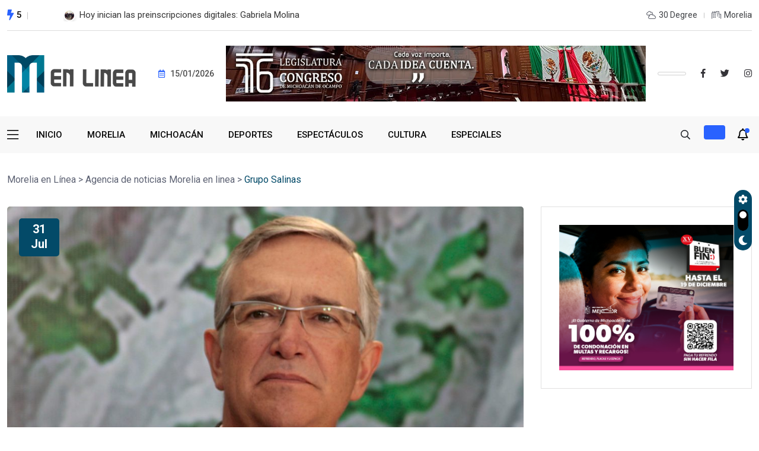

--- FILE ---
content_type: text/html; charset=UTF-8
request_url: https://moreliaenlinea.mx/tag/grupo-salinas/
body_size: 11335
content:
<!doctype html>
<html lang="es">
<head>
	<meta charset="UTF-8">
	<meta name="viewport" content="width=device-width, initial-scale=1">
	<link rel="profile" href="https://gmpg.org/xfn/11">

	<meta name='robots' content='index, follow, max-image-preview:large, max-snippet:-1, max-video-preview:-1' />

	<!-- This site is optimized with the Yoast SEO plugin v23.0 - https://yoast.com/wordpress/plugins/seo/ -->
	<title>Grupo Salinas archivos - Morelia en Línea</title>
	<link rel="canonical" href="https://moreliaenlinea.mx/tag/grupo-salinas/" />
	<meta property="og:locale" content="es_ES" />
	<meta property="og:type" content="article" />
	<meta property="og:title" content="Grupo Salinas archivos - Morelia en Línea" />
	<meta property="og:url" content="https://moreliaenlinea.mx/tag/grupo-salinas/" />
	<meta property="og:site_name" content="Morelia en Línea" />
	<meta name="twitter:card" content="summary_large_image" />
	<meta name="twitter:site" content="@morelia_enlinea" />
	<script type="application/ld+json" class="yoast-schema-graph">{"@context":"https://schema.org","@graph":[{"@type":"CollectionPage","@id":"https://moreliaenlinea.mx/tag/grupo-salinas/","url":"https://moreliaenlinea.mx/tag/grupo-salinas/","name":"Grupo Salinas archivos - Morelia en Línea","isPartOf":{"@id":"https://moreliaenlinea.mx/#website"},"primaryImageOfPage":{"@id":"https://moreliaenlinea.mx/tag/grupo-salinas/#primaryimage"},"image":{"@id":"https://moreliaenlinea.mx/tag/grupo-salinas/#primaryimage"},"thumbnailUrl":"https://moreliaenlinea.mx/wp-content/uploads/2020/07/Ricardo-Salinas.jpg","breadcrumb":{"@id":"https://moreliaenlinea.mx/tag/grupo-salinas/#breadcrumb"},"inLanguage":"es"},{"@type":"ImageObject","inLanguage":"es","@id":"https://moreliaenlinea.mx/tag/grupo-salinas/#primaryimage","url":"https://moreliaenlinea.mx/wp-content/uploads/2020/07/Ricardo-Salinas.jpg","contentUrl":"https://moreliaenlinea.mx/wp-content/uploads/2020/07/Ricardo-Salinas.jpg","width":1024,"height":625,"caption":"Fotografía: Especial"},{"@type":"BreadcrumbList","@id":"https://moreliaenlinea.mx/tag/grupo-salinas/#breadcrumb","itemListElement":[{"@type":"ListItem","position":1,"name":"Portada","item":"https://moreliaenlinea.mx/"},{"@type":"ListItem","position":2,"name":"Grupo Salinas"}]},{"@type":"WebSite","@id":"https://moreliaenlinea.mx/#website","url":"https://moreliaenlinea.mx/","name":"Morelia en Línea","description":"","publisher":{"@id":"https://moreliaenlinea.mx/#organization"},"potentialAction":[{"@type":"SearchAction","target":{"@type":"EntryPoint","urlTemplate":"https://moreliaenlinea.mx/?s={search_term_string}"},"query-input":"required name=search_term_string"}],"inLanguage":"es"},{"@type":"Organization","@id":"https://moreliaenlinea.mx/#organization","name":"Morelia en Línea","url":"https://moreliaenlinea.mx/","logo":{"@type":"ImageObject","inLanguage":"es","@id":"https://moreliaenlinea.mx/#/schema/logo/image/","url":"https://moreliaenlinea.mx/wp-content/uploads/2023/10/Logotipo_rec.png","contentUrl":"https://moreliaenlinea.mx/wp-content/uploads/2023/10/Logotipo_rec.png","width":2133,"height":2703,"caption":"Morelia en Línea"},"image":{"@id":"https://moreliaenlinea.mx/#/schema/logo/image/"},"sameAs":["https://x.com/morelia_enlinea"]}]}</script>
	<!-- / Yoast SEO plugin. -->


<link rel='dns-prefetch' href='//fonts.googleapis.com' />
<link rel="alternate" type="application/rss+xml" title="Morelia en Línea &raquo; Feed" href="https://moreliaenlinea.mx/feed/" />
<link rel="alternate" type="application/rss+xml" title="Morelia en Línea &raquo; Feed de los comentarios" href="https://moreliaenlinea.mx/comments/feed/" />
<link rel="alternate" type="application/rss+xml" title="Morelia en Línea &raquo; Etiqueta Grupo Salinas del feed" href="https://moreliaenlinea.mx/tag/grupo-salinas/feed/" />
<script>
window._wpemojiSettings = {"baseUrl":"https:\/\/s.w.org\/images\/core\/emoji\/15.0.3\/72x72\/","ext":".png","svgUrl":"https:\/\/s.w.org\/images\/core\/emoji\/15.0.3\/svg\/","svgExt":".svg","source":{"concatemoji":"https:\/\/moreliaenlinea.mx\/wp-includes\/js\/wp-emoji-release.min.js?ver=6.6"}};
/*! This file is auto-generated */
!function(i,n){var o,s,e;function c(e){try{var t={supportTests:e,timestamp:(new Date).valueOf()};sessionStorage.setItem(o,JSON.stringify(t))}catch(e){}}function p(e,t,n){e.clearRect(0,0,e.canvas.width,e.canvas.height),e.fillText(t,0,0);var t=new Uint32Array(e.getImageData(0,0,e.canvas.width,e.canvas.height).data),r=(e.clearRect(0,0,e.canvas.width,e.canvas.height),e.fillText(n,0,0),new Uint32Array(e.getImageData(0,0,e.canvas.width,e.canvas.height).data));return t.every(function(e,t){return e===r[t]})}function u(e,t,n){switch(t){case"flag":return n(e,"\ud83c\udff3\ufe0f\u200d\u26a7\ufe0f","\ud83c\udff3\ufe0f\u200b\u26a7\ufe0f")?!1:!n(e,"\ud83c\uddfa\ud83c\uddf3","\ud83c\uddfa\u200b\ud83c\uddf3")&&!n(e,"\ud83c\udff4\udb40\udc67\udb40\udc62\udb40\udc65\udb40\udc6e\udb40\udc67\udb40\udc7f","\ud83c\udff4\u200b\udb40\udc67\u200b\udb40\udc62\u200b\udb40\udc65\u200b\udb40\udc6e\u200b\udb40\udc67\u200b\udb40\udc7f");case"emoji":return!n(e,"\ud83d\udc26\u200d\u2b1b","\ud83d\udc26\u200b\u2b1b")}return!1}function f(e,t,n){var r="undefined"!=typeof WorkerGlobalScope&&self instanceof WorkerGlobalScope?new OffscreenCanvas(300,150):i.createElement("canvas"),a=r.getContext("2d",{willReadFrequently:!0}),o=(a.textBaseline="top",a.font="600 32px Arial",{});return e.forEach(function(e){o[e]=t(a,e,n)}),o}function t(e){var t=i.createElement("script");t.src=e,t.defer=!0,i.head.appendChild(t)}"undefined"!=typeof Promise&&(o="wpEmojiSettingsSupports",s=["flag","emoji"],n.supports={everything:!0,everythingExceptFlag:!0},e=new Promise(function(e){i.addEventListener("DOMContentLoaded",e,{once:!0})}),new Promise(function(t){var n=function(){try{var e=JSON.parse(sessionStorage.getItem(o));if("object"==typeof e&&"number"==typeof e.timestamp&&(new Date).valueOf()<e.timestamp+604800&&"object"==typeof e.supportTests)return e.supportTests}catch(e){}return null}();if(!n){if("undefined"!=typeof Worker&&"undefined"!=typeof OffscreenCanvas&&"undefined"!=typeof URL&&URL.createObjectURL&&"undefined"!=typeof Blob)try{var e="postMessage("+f.toString()+"("+[JSON.stringify(s),u.toString(),p.toString()].join(",")+"));",r=new Blob([e],{type:"text/javascript"}),a=new Worker(URL.createObjectURL(r),{name:"wpTestEmojiSupports"});return void(a.onmessage=function(e){c(n=e.data),a.terminate(),t(n)})}catch(e){}c(n=f(s,u,p))}t(n)}).then(function(e){for(var t in e)n.supports[t]=e[t],n.supports.everything=n.supports.everything&&n.supports[t],"flag"!==t&&(n.supports.everythingExceptFlag=n.supports.everythingExceptFlag&&n.supports[t]);n.supports.everythingExceptFlag=n.supports.everythingExceptFlag&&!n.supports.flag,n.DOMReady=!1,n.readyCallback=function(){n.DOMReady=!0}}).then(function(){return e}).then(function(){var e;n.supports.everything||(n.readyCallback(),(e=n.source||{}).concatemoji?t(e.concatemoji):e.wpemoji&&e.twemoji&&(t(e.twemoji),t(e.wpemoji)))}))}((window,document),window._wpemojiSettings);
</script>
<style id='wp-emoji-styles-inline-css'>

	img.wp-smiley, img.emoji {
		display: inline !important;
		border: none !important;
		box-shadow: none !important;
		height: 1em !important;
		width: 1em !important;
		margin: 0 0.07em !important;
		vertical-align: -0.1em !important;
		background: none !important;
		padding: 0 !important;
	}
</style>
<link rel='stylesheet' id='wp-block-library-css' href='https://moreliaenlinea.mx/wp-includes/css/dist/block-library/style.min.css?ver=6.6' media='all' />
<style id='classic-theme-styles-inline-css'>
/*! This file is auto-generated */
.wp-block-button__link{color:#fff;background-color:#32373c;border-radius:9999px;box-shadow:none;text-decoration:none;padding:calc(.667em + 2px) calc(1.333em + 2px);font-size:1.125em}.wp-block-file__button{background:#32373c;color:#fff;text-decoration:none}
</style>
<style id='global-styles-inline-css'>
:root{--wp--preset--aspect-ratio--square: 1;--wp--preset--aspect-ratio--4-3: 4/3;--wp--preset--aspect-ratio--3-4: 3/4;--wp--preset--aspect-ratio--3-2: 3/2;--wp--preset--aspect-ratio--2-3: 2/3;--wp--preset--aspect-ratio--16-9: 16/9;--wp--preset--aspect-ratio--9-16: 9/16;--wp--preset--color--black: #000000;--wp--preset--color--cyan-bluish-gray: #abb8c3;--wp--preset--color--white: #ffffff;--wp--preset--color--pale-pink: #f78da7;--wp--preset--color--vivid-red: #cf2e2e;--wp--preset--color--luminous-vivid-orange: #ff6900;--wp--preset--color--luminous-vivid-amber: #fcb900;--wp--preset--color--light-green-cyan: #7bdcb5;--wp--preset--color--vivid-green-cyan: #00d084;--wp--preset--color--pale-cyan-blue: #8ed1fc;--wp--preset--color--vivid-cyan-blue: #0693e3;--wp--preset--color--vivid-purple: #9b51e0;--wp--preset--gradient--vivid-cyan-blue-to-vivid-purple: linear-gradient(135deg,rgba(6,147,227,1) 0%,rgb(155,81,224) 100%);--wp--preset--gradient--light-green-cyan-to-vivid-green-cyan: linear-gradient(135deg,rgb(122,220,180) 0%,rgb(0,208,130) 100%);--wp--preset--gradient--luminous-vivid-amber-to-luminous-vivid-orange: linear-gradient(135deg,rgba(252,185,0,1) 0%,rgba(255,105,0,1) 100%);--wp--preset--gradient--luminous-vivid-orange-to-vivid-red: linear-gradient(135deg,rgba(255,105,0,1) 0%,rgb(207,46,46) 100%);--wp--preset--gradient--very-light-gray-to-cyan-bluish-gray: linear-gradient(135deg,rgb(238,238,238) 0%,rgb(169,184,195) 100%);--wp--preset--gradient--cool-to-warm-spectrum: linear-gradient(135deg,rgb(74,234,220) 0%,rgb(151,120,209) 20%,rgb(207,42,186) 40%,rgb(238,44,130) 60%,rgb(251,105,98) 80%,rgb(254,248,76) 100%);--wp--preset--gradient--blush-light-purple: linear-gradient(135deg,rgb(255,206,236) 0%,rgb(152,150,240) 100%);--wp--preset--gradient--blush-bordeaux: linear-gradient(135deg,rgb(254,205,165) 0%,rgb(254,45,45) 50%,rgb(107,0,62) 100%);--wp--preset--gradient--luminous-dusk: linear-gradient(135deg,rgb(255,203,112) 0%,rgb(199,81,192) 50%,rgb(65,88,208) 100%);--wp--preset--gradient--pale-ocean: linear-gradient(135deg,rgb(255,245,203) 0%,rgb(182,227,212) 50%,rgb(51,167,181) 100%);--wp--preset--gradient--electric-grass: linear-gradient(135deg,rgb(202,248,128) 0%,rgb(113,206,126) 100%);--wp--preset--gradient--midnight: linear-gradient(135deg,rgb(2,3,129) 0%,rgb(40,116,252) 100%);--wp--preset--font-size--small: 13px;--wp--preset--font-size--medium: 20px;--wp--preset--font-size--large: 36px;--wp--preset--font-size--x-large: 42px;--wp--preset--spacing--20: 0.44rem;--wp--preset--spacing--30: 0.67rem;--wp--preset--spacing--40: 1rem;--wp--preset--spacing--50: 1.5rem;--wp--preset--spacing--60: 2.25rem;--wp--preset--spacing--70: 3.38rem;--wp--preset--spacing--80: 5.06rem;--wp--preset--shadow--natural: 6px 6px 9px rgba(0, 0, 0, 0.2);--wp--preset--shadow--deep: 12px 12px 50px rgba(0, 0, 0, 0.4);--wp--preset--shadow--sharp: 6px 6px 0px rgba(0, 0, 0, 0.2);--wp--preset--shadow--outlined: 6px 6px 0px -3px rgba(255, 255, 255, 1), 6px 6px rgba(0, 0, 0, 1);--wp--preset--shadow--crisp: 6px 6px 0px rgba(0, 0, 0, 1);}:where(.is-layout-flex){gap: 0.5em;}:where(.is-layout-grid){gap: 0.5em;}body .is-layout-flex{display: flex;}.is-layout-flex{flex-wrap: wrap;align-items: center;}.is-layout-flex > :is(*, div){margin: 0;}body .is-layout-grid{display: grid;}.is-layout-grid > :is(*, div){margin: 0;}:where(.wp-block-columns.is-layout-flex){gap: 2em;}:where(.wp-block-columns.is-layout-grid){gap: 2em;}:where(.wp-block-post-template.is-layout-flex){gap: 1.25em;}:where(.wp-block-post-template.is-layout-grid){gap: 1.25em;}.has-black-color{color: var(--wp--preset--color--black) !important;}.has-cyan-bluish-gray-color{color: var(--wp--preset--color--cyan-bluish-gray) !important;}.has-white-color{color: var(--wp--preset--color--white) !important;}.has-pale-pink-color{color: var(--wp--preset--color--pale-pink) !important;}.has-vivid-red-color{color: var(--wp--preset--color--vivid-red) !important;}.has-luminous-vivid-orange-color{color: var(--wp--preset--color--luminous-vivid-orange) !important;}.has-luminous-vivid-amber-color{color: var(--wp--preset--color--luminous-vivid-amber) !important;}.has-light-green-cyan-color{color: var(--wp--preset--color--light-green-cyan) !important;}.has-vivid-green-cyan-color{color: var(--wp--preset--color--vivid-green-cyan) !important;}.has-pale-cyan-blue-color{color: var(--wp--preset--color--pale-cyan-blue) !important;}.has-vivid-cyan-blue-color{color: var(--wp--preset--color--vivid-cyan-blue) !important;}.has-vivid-purple-color{color: var(--wp--preset--color--vivid-purple) !important;}.has-black-background-color{background-color: var(--wp--preset--color--black) !important;}.has-cyan-bluish-gray-background-color{background-color: var(--wp--preset--color--cyan-bluish-gray) !important;}.has-white-background-color{background-color: var(--wp--preset--color--white) !important;}.has-pale-pink-background-color{background-color: var(--wp--preset--color--pale-pink) !important;}.has-vivid-red-background-color{background-color: var(--wp--preset--color--vivid-red) !important;}.has-luminous-vivid-orange-background-color{background-color: var(--wp--preset--color--luminous-vivid-orange) !important;}.has-luminous-vivid-amber-background-color{background-color: var(--wp--preset--color--luminous-vivid-amber) !important;}.has-light-green-cyan-background-color{background-color: var(--wp--preset--color--light-green-cyan) !important;}.has-vivid-green-cyan-background-color{background-color: var(--wp--preset--color--vivid-green-cyan) !important;}.has-pale-cyan-blue-background-color{background-color: var(--wp--preset--color--pale-cyan-blue) !important;}.has-vivid-cyan-blue-background-color{background-color: var(--wp--preset--color--vivid-cyan-blue) !important;}.has-vivid-purple-background-color{background-color: var(--wp--preset--color--vivid-purple) !important;}.has-black-border-color{border-color: var(--wp--preset--color--black) !important;}.has-cyan-bluish-gray-border-color{border-color: var(--wp--preset--color--cyan-bluish-gray) !important;}.has-white-border-color{border-color: var(--wp--preset--color--white) !important;}.has-pale-pink-border-color{border-color: var(--wp--preset--color--pale-pink) !important;}.has-vivid-red-border-color{border-color: var(--wp--preset--color--vivid-red) !important;}.has-luminous-vivid-orange-border-color{border-color: var(--wp--preset--color--luminous-vivid-orange) !important;}.has-luminous-vivid-amber-border-color{border-color: var(--wp--preset--color--luminous-vivid-amber) !important;}.has-light-green-cyan-border-color{border-color: var(--wp--preset--color--light-green-cyan) !important;}.has-vivid-green-cyan-border-color{border-color: var(--wp--preset--color--vivid-green-cyan) !important;}.has-pale-cyan-blue-border-color{border-color: var(--wp--preset--color--pale-cyan-blue) !important;}.has-vivid-cyan-blue-border-color{border-color: var(--wp--preset--color--vivid-cyan-blue) !important;}.has-vivid-purple-border-color{border-color: var(--wp--preset--color--vivid-purple) !important;}.has-vivid-cyan-blue-to-vivid-purple-gradient-background{background: var(--wp--preset--gradient--vivid-cyan-blue-to-vivid-purple) !important;}.has-light-green-cyan-to-vivid-green-cyan-gradient-background{background: var(--wp--preset--gradient--light-green-cyan-to-vivid-green-cyan) !important;}.has-luminous-vivid-amber-to-luminous-vivid-orange-gradient-background{background: var(--wp--preset--gradient--luminous-vivid-amber-to-luminous-vivid-orange) !important;}.has-luminous-vivid-orange-to-vivid-red-gradient-background{background: var(--wp--preset--gradient--luminous-vivid-orange-to-vivid-red) !important;}.has-very-light-gray-to-cyan-bluish-gray-gradient-background{background: var(--wp--preset--gradient--very-light-gray-to-cyan-bluish-gray) !important;}.has-cool-to-warm-spectrum-gradient-background{background: var(--wp--preset--gradient--cool-to-warm-spectrum) !important;}.has-blush-light-purple-gradient-background{background: var(--wp--preset--gradient--blush-light-purple) !important;}.has-blush-bordeaux-gradient-background{background: var(--wp--preset--gradient--blush-bordeaux) !important;}.has-luminous-dusk-gradient-background{background: var(--wp--preset--gradient--luminous-dusk) !important;}.has-pale-ocean-gradient-background{background: var(--wp--preset--gradient--pale-ocean) !important;}.has-electric-grass-gradient-background{background: var(--wp--preset--gradient--electric-grass) !important;}.has-midnight-gradient-background{background: var(--wp--preset--gradient--midnight) !important;}.has-small-font-size{font-size: var(--wp--preset--font-size--small) !important;}.has-medium-font-size{font-size: var(--wp--preset--font-size--medium) !important;}.has-large-font-size{font-size: var(--wp--preset--font-size--large) !important;}.has-x-large-font-size{font-size: var(--wp--preset--font-size--x-large) !important;}
:where(.wp-block-post-template.is-layout-flex){gap: 1.25em;}:where(.wp-block-post-template.is-layout-grid){gap: 1.25em;}
:where(.wp-block-columns.is-layout-flex){gap: 2em;}:where(.wp-block-columns.is-layout-grid){gap: 2em;}
:root :where(.wp-block-pullquote){font-size: 1.5em;line-height: 1.6;}
</style>
<link rel='stylesheet' id='elementhelper-main-css' href='https://moreliaenlinea.mx/wp-content/plugins/xriver-core/assets/css/elh-element.css?ver=1.0.0' media='all' />
<link rel='stylesheet' id='magezix-custom-fonts-css' href='https://fonts.googleapis.com/css?family=Roboto%3A100%2C100i%2C300%2C300i%2C400%2C400i%2C500%2C500i%2C700%2C700i%2C900%2C900i%7CJost%3A100%2C100i%2C200%2C200i%2C300%2C300i%2C400%2C400i%2C500%2C500i%2C600%2C600i%2C700%2C700i%2C800%2C800i%2C900%2C900i%7CYeseva+One%3A400&#038;subset=latin' media='all' />
<link rel='stylesheet' id='bootstrap-css' href='https://moreliaenlinea.mx/wp-content/themes/magezix/assets/css/bootstrap.min.css?ver=6.6' media='all' />
<link rel='stylesheet' id='fontawesome-css' href='https://moreliaenlinea.mx/wp-content/themes/magezix/assets/css/fontawesome.css?ver=6.6' media='all' />
<link rel='stylesheet' id='mag-animate-css' href='https://moreliaenlinea.mx/wp-content/themes/magezix/assets/css/animate.css?ver=6.6' media='all' />
<link rel='stylesheet' id='metisMenu-css' href='https://moreliaenlinea.mx/wp-content/themes/magezix/assets/css/metisMenu.css?ver=6.6' media='all' />
<link rel='stylesheet' id='mag-flaticon-css' href='https://moreliaenlinea.mx/wp-content/themes/magezix/assets/css/flaticon.css?ver=6.6' media='all' />
<link rel='stylesheet' id='uikit-min-css' href='https://moreliaenlinea.mx/wp-content/themes/magezix/assets/css/uikit.min.css?ver=6.6' media='all' />
<link rel='stylesheet' id='mCustomScrollbar-css' href='https://moreliaenlinea.mx/wp-content/themes/magezix/assets/css/jquery.mCustomScrollbar.min.css?ver=6.6' media='all' />
<link rel='stylesheet' id='owl-carousel-css' href='https://moreliaenlinea.mx/wp-content/themes/magezix/assets/css/owl.carousel.min.css?ver=6.6' media='all' />
<link rel='stylesheet' id='magnific-popup-css' href='https://moreliaenlinea.mx/wp-content/themes/magezix/assets/css/magnific-popup.css?ver=6.6' media='all' />
<link rel='stylesheet' id='magezix-post-style-css' href='https://moreliaenlinea.mx/wp-content/themes/magezix/assets/css/post-style.css?ver=6.6' media='all' />
<link rel='stylesheet' id='magezix-woocommerce-style-css' href='https://moreliaenlinea.mx/wp-content/themes/magezix/assets/css/woocommerce.css?ver=6.6' media='all' />
<link rel='stylesheet' id='magezix-main-css' href='https://moreliaenlinea.mx/wp-content/themes/magezix/assets/css/main.css?ver=6.6' media='all' />
<link rel='stylesheet' id='magezix-style-css' href='https://moreliaenlinea.mx/wp-content/themes/magezix/style.css?ver=1.0' media='all' />
<link rel='stylesheet' id='magezix-theme-custom-style-css' href='https://moreliaenlinea.mx/wp-content/themes/magezix/assets/css/custom-style.css?ver=6.6' media='all' />
<style id='magezix-theme-custom-style-inline-css'>
        
        :root {
            --color-primary: #034a68;
        }
            
        :root {
            --color-primary-2: #2962FF;
        }
            
        :root {
            --color-primary-3: #034a68;
        }
            
        :root {
            --color-white: #ffffff;
        }
            
        :root {
            --color-black: #000000;
        }
            
        :root {
            --color-default: #5D6273;
        }
            
        :root {
            --color-gray: #F8F8F8;
        }
            
        :root {
            --color-border: #E1E0E0;
        }
            
        :root {
            --color-border-2: #F2F1F1;
        }
            
        :root {
            --color-border-3: #f7f7f7;
        }
            
        :root {
            --color-dark-2: #080B17;
        }
    
</style>
<script src="https://moreliaenlinea.mx/wp-includes/js/jquery/jquery.min.js?ver=3.7.1" id="jquery-core-js"></script>
<script src="https://moreliaenlinea.mx/wp-includes/js/jquery/jquery-migrate.min.js?ver=3.4.1" id="jquery-migrate-js"></script>
<link rel="https://api.w.org/" href="https://moreliaenlinea.mx/wp-json/" /><link rel="alternate" title="JSON" type="application/json" href="https://moreliaenlinea.mx/wp-json/wp/v2/tags/3376" /><link rel="EditURI" type="application/rsd+xml" title="RSD" href="https://moreliaenlinea.mx/xmlrpc.php?rsd" />
<meta name="generator" content="WordPress 6.6" />
<meta name="generator" content="Elementor 3.23.1; features: e_optimized_css_loading, additional_custom_breakpoints, e_lazyload; settings: css_print_method-external, google_font-enabled, font_display-swap">
			<style>
				.e-con.e-parent:nth-of-type(n+4):not(.e-lazyloaded):not(.e-no-lazyload),
				.e-con.e-parent:nth-of-type(n+4):not(.e-lazyloaded):not(.e-no-lazyload) * {
					background-image: none !important;
				}
				@media screen and (max-height: 1024px) {
					.e-con.e-parent:nth-of-type(n+3):not(.e-lazyloaded):not(.e-no-lazyload),
					.e-con.e-parent:nth-of-type(n+3):not(.e-lazyloaded):not(.e-no-lazyload) * {
						background-image: none !important;
					}
				}
				@media screen and (max-height: 640px) {
					.e-con.e-parent:nth-of-type(n+2):not(.e-lazyloaded):not(.e-no-lazyload),
					.e-con.e-parent:nth-of-type(n+2):not(.e-lazyloaded):not(.e-no-lazyload) * {
						background-image: none !important;
					}
				}
			</style>
			<link rel="icon" href="https://moreliaenlinea.mx/wp-content/uploads/2019/07/cropped-cropped-logo-2-32x32.png" sizes="32x32" />
<link rel="icon" href="https://moreliaenlinea.mx/wp-content/uploads/2019/07/cropped-cropped-logo-2-192x192.png" sizes="192x192" />
<link rel="apple-touch-icon" href="https://moreliaenlinea.mx/wp-content/uploads/2019/07/cropped-cropped-logo-2-180x180.png" />
<meta name="msapplication-TileImage" content="https://moreliaenlinea.mx/wp-content/uploads/2019/07/cropped-cropped-logo-2-270x270.png" />
		<style id="wp-custom-css">
			.header__bottom{
	height: 100px
}		</style>
		</head>

<body class="archive tag tag-grupo-salinas tag-3376 wp-custom-logo hfeed elementor-default elementor-kit-48057">
<div id="page" class="magezix-site-content">
	<div class="magezix-main-wrap">
	
    <!-- back to top start -->
	<div class="progress-wrap">
		<svg class="progress-circle svg-content" width="100%" height="100%" viewBox="-1 -1 102 102">
		<path d="M50,1 a49,49 0 0,1 0,98 a49,49 0 0,1 0,-98"/>
		</svg>
	</div>
	<!-- back to top end -->
    <!-- preloader start -->
    <div class="preloader">
        <div class="loader">
            <div class="line-scale">
                <div></div>
                <div></div>
                <div></div>
                <div></div>
                <div></div>
            </div>
        </div>
    </div>
    <!-- preloader end -->
    <!-- header start -->
<header class="header header--3">
    <div class="header__top-wrap">
        <div class="container">
            <div class="header__top">
                <div class="row align-items-center">
                    <div class="col-xl-6 col-lg-4 col-md-4">
                        <div class="header__logo d-xl-none">
                                        <a class="dark-logo" href="https://moreliaenlinea.mx/" >
        <img src="https://moreliaenlinea.mx/wp-content/uploads/2023/10/moreliaenlinea-normal.png" alt="">
        </a>
        <a class="light-logo" href="https://moreliaenlinea.mx/">
                    <img src="https://moreliaenlinea.mx/wp-content/themes/magezix/assets/img/logo_v3_light.svg" alt="Light logo">
            </a>
                        </div>
                        <div class="header__top-slide d-none d-xl-block">
        <div class="trending-icon-wrap ul_li">
        <i class="fas fa-bolt"></i>
        <span>5</span>
    </div>
        <div class="trending-slide owl-carousel">
                <div class="ts-item ts-item--2 ul_li">
                        <div class="post-thumb">
                <a href="https://moreliaenlinea.mx/hoy-inician-las-preinscripciones-digitales-gabriela-molina/"><img width="150" height="150" src="https://moreliaenlinea.mx/wp-content/uploads/2026/01/14962439-8ad3-420c-b685-efd9e1e6d78b-150x150.jpg" class="attachment-thumbnail size-thumbnail wp-post-image" alt="" decoding="async" /></a>
            </div>
                        <h2 class="post-title"><a href="https://moreliaenlinea.mx/hoy-inician-las-preinscripciones-digitales-gabriela-molina/">Hoy inician las preinscripciones digitales: Gabriela Molina</a></h2>
        </div>
                <div class="ts-item ts-item--2 ul_li">
                        <div class="post-thumb">
                <a href="https://moreliaenlinea.mx/se-incendia-area-de-terraza-del-restaurante-cocol-en-morelia/"><img width="150" height="150" src="https://moreliaenlinea.mx/wp-content/uploads/2026/01/e4b04dc5-28a5-49de-a2d4-a5facd639063-150x150.jpg" class="attachment-thumbnail size-thumbnail wp-post-image" alt="" decoding="async" /></a>
            </div>
                        <h2 class="post-title"><a href="https://moreliaenlinea.mx/se-incendia-area-de-terraza-del-restaurante-cocol-en-morelia/">Se incendia área de terraza del restaurante Cocol, en Morelia</a></h2>
        </div>
                <div class="ts-item ts-item--2 ul_li">
                        <div class="post-thumb">
                <a href="https://moreliaenlinea.mx/michoacan-se-consolida-como-santuario-de-la-tortuga-laud-suman-100-nidos-protegidos/"><img width="150" height="150" src="https://moreliaenlinea.mx/wp-content/uploads/2026/01/b55433a5-c0f5-47d2-b69d-7be5c487baee-150x150.jpg" class="attachment-thumbnail size-thumbnail wp-post-image" alt="" decoding="async" /></a>
            </div>
                        <h2 class="post-title"><a href="https://moreliaenlinea.mx/michoacan-se-consolida-como-santuario-de-la-tortuga-laud-suman-100-nidos-protegidos/">Michoacán se consolida como santuario de la tortuga laúd; suman</a></h2>
        </div>
                <div class="ts-item ts-item--2 ul_li">
                        <div class="post-thumb">
                <a href="https://moreliaenlinea.mx/ssp-asegura-vehiculo-y-equipo-tactico-con-leyenda-alusiva-a-una-celula-delictiva-en-erongaricuaro-ssp/"><img loading="lazy" width="150" height="150" src="https://moreliaenlinea.mx/wp-content/uploads/2026/01/ebe576e5-c183-493e-a7b9-94a175a2dfd5-150x150.jpg" class="attachment-thumbnail size-thumbnail wp-post-image" alt="" decoding="async" /></a>
            </div>
                        <h2 class="post-title"><a href="https://moreliaenlinea.mx/ssp-asegura-vehiculo-y-equipo-tactico-con-leyenda-alusiva-a-una-celula-delictiva-en-erongaricuaro-ssp/">SSP asegura vehículo y equipo táctico con leyenda alusiva a</a></h2>
        </div>
                <div class="ts-item ts-item--2 ul_li">
                        <div class="post-thumb">
                <a href="https://moreliaenlinea.mx/en-el-deporte-nicolaita-alcanzamos-la-gloria-yarabi-avila/"><img loading="lazy" width="150" height="150" src="https://moreliaenlinea.mx/wp-content/uploads/2026/01/a2c16009-ce01-4308-9d9e-ee4bf9fa9c03-150x150.jpg" class="attachment-thumbnail size-thumbnail wp-post-image" alt="" decoding="async" /></a>
            </div>
                        <h2 class="post-title"><a href="https://moreliaenlinea.mx/en-el-deporte-nicolaita-alcanzamos-la-gloria-yarabi-avila/">En el deporte nicolaita, alcanzamos la gloria: Yarabí Ávila&nbsp;</a></h2>
        </div>
            </div>
</div>                        
                    </div>
                    <div class="col-xl-6 col-lg-8 col-md-8">
                        <ul class="header__top-info ul_li_right">
                                                            <li><i class="far fa-clouds"></i>30 Degree</li>
                            
                                                            <li><i class="far fa-city"></i>Morelia</li>
                                                    </ul>
                    </div>
                </div>
            </div>
        </div>
    </div>
    <div class="header__middle">
        <div class="container">
            <div class="header__middle-wrap ul_li">
                <div class="header__middle-left ul_li">
                    <div class="header__logo mr-35 d-none d-xl-block">
                                    <a class="dark-logo" href="https://moreliaenlinea.mx/" >
        <img src="https://moreliaenlinea.mx/wp-content/uploads/2023/10/moreliaenlinea-normal.png" alt="">
        </a>
        <a class="light-logo" href="https://moreliaenlinea.mx/">
                    <img src="https://moreliaenlinea.mx/wp-content/themes/magezix/assets/img/logo_v3_light.svg" alt="Light logo">
            </a>
                        
                    </div>
                    <div class="header-date">
                        <i class="far fa-calendar-alt"></i> 15/01/2026                    </div>
                </div>
                        <div class="header__middle-add flex-1 text-center d-none d-md-block">
        <a href="https://congresomich.site/"><img src="https://moreliaenlinea.mx/wp-content/uploads/2025/09/unnamed-2.jpg" alt=""></a>
    </div>
                    <div class="header__language header__language--2">
                        <ul>
        <li>
                                        <ul class="lang_sub_list">
                                        <li><a href="#">Mexico</a></li>
                                        <li><a href="#">Arabic</a></li>
                                        <li><a href="#">Spanish</a></li>
                                    </ul>
                    </li>
    </ul>
                </div>
                                    <ul class="header__social header__social--2 ul_li ml-25">
                                <li><a href="https://www.facebook.com/MoreliaenLinea"><i class="fab fa-facebook-f"></i></a></li>
        <li><a href="https://twitter.com/morelia_enlinea"><i class="fab fa-twitter"></i></a></li>
        <li><a href="https://www.instagram.com/morelia_enlinea/"><i class="fab fa-instagram"></i></a></li>
                            </ul>
                            </div>
        </div>
    </div>

    <div class="header__main-wrap" data-uk-sticky="top: 250; animation: uk-animation-slide-top;">
        <div class="container">
            <div class="header__main pb-10">
                <div class="main-menu header-category ul_li navbar navbar-expand-lg">
                    <div class="header__left-nav mr-30">
                        <div class="hamburger_menu d-none d-lg-block">
                            <a href="javascript:void(0);" class="active">
                                <div class="icon bar">
                                    <span><i class="fal fa-bars"></i></span>
                                </div>
                            </a>
                        </div>
                        <div class="header__logo d-lg-none">
                                        <a class="dark-logo" href="https://moreliaenlinea.mx/" >
        <img src="https://moreliaenlinea.mx/wp-content/uploads/2023/10/moreliaenlinea-normal.png" alt="">
        </a>
        <a class="light-logo" href="https://moreliaenlinea.mx/">
                    <img src="https://moreliaenlinea.mx/wp-content/themes/magezix/assets/img/logo_v3_light.svg" alt="Light logo">
            </a>
   
                        </div>
                    </div>
                    <nav class="main-menu__nav style-2 collapse navbar-collapse">
                        <div class="menu-menu-principal-container"><ul id="magezix-primary-menu" class="menu"><li id="menu-item-116" class="menu-item menu-item-type-custom menu-item-object-custom menu-item-home menu-item-116"><a href="https://moreliaenlinea.mx//">INICIO</a></li>
<li id="menu-item-79" class="menu-item menu-item-type-taxonomy menu-item-object-category menu-item-79"><a href="https://moreliaenlinea.mx/category/morelia/">MORELIA</a></li>
<li id="menu-item-81" class="menu-item menu-item-type-taxonomy menu-item-object-category menu-item-81"><a href="https://moreliaenlinea.mx/category/michoacan/">MICHOACÁN</a></li>
<li id="menu-item-82" class="menu-item menu-item-type-taxonomy menu-item-object-category menu-item-82"><a href="https://moreliaenlinea.mx/category/deportes/">DEPORTES</a></li>
<li id="menu-item-83" class="menu-item menu-item-type-taxonomy menu-item-object-category menu-item-83"><a href="https://moreliaenlinea.mx/category/espectaculos/">ESPECTÁCULOS</a></li>
<li id="menu-item-80" class="menu-item menu-item-type-taxonomy menu-item-object-category menu-item-80"><a href="https://moreliaenlinea.mx/category/cultura/">CULTURA</a></li>
<li id="menu-item-1827" class="menu-item menu-item-type-taxonomy menu-item-object-category menu-item-1827"><a href="https://moreliaenlinea.mx/category/especiales/">ESPECIALES</a></li>
</ul></div>                    </nav>
                </div>
                            
                <div class="header__right ul_li">
                    <div class="search-box-outer">
                        <div class="search-box-btn"><i class="far fa-search"></i></div>
                    </div>
                    <div class="header__btn">
                                    <div class="header__btn">
            <a class="thm-btn thm-btn--2" href=""></a>
        </div>
                        </div>
                    <div class="header__icons">
                        <button id="page-header-notifications-dropdown" class="icon header-notifications pos-rel" type="button" data-bs-toggle="dropdown" aria-haspopup="true" aria-expanded="false" >
                            <i class="far fa-bell"></i>
                            <span class="notification"></span>
                        </button>

                        <div class="header-notifications-content dropdown-menu dropdown-menu-lg dropdown-menu-end p-0"  aria-labelledby="page-header-notifications-dropdown">
                                <div class="notification-popup">
                <div class="notification-header">
            <span class="otification-text">Notification</span>
                    </div>
                <div class="notification-content">
            <div class="scroll-holder">
                                <div class="notification-latest">
                    <span class="notification-content-title"><i class="far fa-clock"></i>Latest News</span>
                </div>
                                <div class="block-inner">
                                    <div class="p-wrap ul_li tx-post">
                                                <div class="post-thumb mzx-post__item">
                            <a href="https://moreliaenlinea.mx/hoy-inician-las-preinscripciones-digitales-gabriela-molina/"><img loading="lazy" width="640" height="455" src="https://moreliaenlinea.mx/wp-content/uploads/2026/01/14962439-8ad3-420c-b685-efd9e1e6d78b-1024x728.jpg" class="attachment-large size-large wp-post-image" alt="" decoding="async" srcset="https://moreliaenlinea.mx/wp-content/uploads/2026/01/14962439-8ad3-420c-b685-efd9e1e6d78b-1024x728.jpg 1024w, https://moreliaenlinea.mx/wp-content/uploads/2026/01/14962439-8ad3-420c-b685-efd9e1e6d78b-300x213.jpg 300w, https://moreliaenlinea.mx/wp-content/uploads/2026/01/14962439-8ad3-420c-b685-efd9e1e6d78b-768x546.jpg 768w, https://moreliaenlinea.mx/wp-content/uploads/2026/01/14962439-8ad3-420c-b685-efd9e1e6d78b.jpg 1163w" sizes="(max-width: 640px) 100vw, 640px" /></a>
                        </div>
                                                <div class="post-content">
                            <h4 class="post-title border-effect-2"><a href="https://moreliaenlinea.mx/hoy-inician-las-preinscripciones-digitales-gabriela-molina/">Hoy inician las preinscripciones digitales: Gabriela Molina</a></h4>
                            <span class="date">Ene 14, 2026</span>
                        </div>
                    </div>
                                        <div class="p-wrap ul_li tx-post">
                                                <div class="post-thumb mzx-post__item">
                            <a href="https://moreliaenlinea.mx/se-incendia-area-de-terraza-del-restaurante-cocol-en-morelia/"><img loading="lazy" width="640" height="360" src="https://moreliaenlinea.mx/wp-content/uploads/2026/01/e4b04dc5-28a5-49de-a2d4-a5facd639063-1024x576.jpg" class="attachment-large size-large wp-post-image" alt="" decoding="async" srcset="https://moreliaenlinea.mx/wp-content/uploads/2026/01/e4b04dc5-28a5-49de-a2d4-a5facd639063-1024x576.jpg 1024w, https://moreliaenlinea.mx/wp-content/uploads/2026/01/e4b04dc5-28a5-49de-a2d4-a5facd639063-300x169.jpg 300w, https://moreliaenlinea.mx/wp-content/uploads/2026/01/e4b04dc5-28a5-49de-a2d4-a5facd639063-768x432.jpg 768w, https://moreliaenlinea.mx/wp-content/uploads/2026/01/e4b04dc5-28a5-49de-a2d4-a5facd639063-1536x864.jpg 1536w, https://moreliaenlinea.mx/wp-content/uploads/2026/01/e4b04dc5-28a5-49de-a2d4-a5facd639063.jpg 1599w" sizes="(max-width: 640px) 100vw, 640px" /></a>
                        </div>
                                                <div class="post-content">
                            <h4 class="post-title border-effect-2"><a href="https://moreliaenlinea.mx/se-incendia-area-de-terraza-del-restaurante-cocol-en-morelia/">Se incendia área de terraza del restaurante Cocol,</a></h4>
                            <span class="date">Ene 14, 2026</span>
                        </div>
                    </div>
                                        <div class="p-wrap ul_li tx-post">
                                                <div class="post-thumb mzx-post__item">
                            <a href="https://moreliaenlinea.mx/michoacan-se-consolida-como-santuario-de-la-tortuga-laud-suman-100-nidos-protegidos/"><img loading="lazy" width="640" height="480" src="https://moreliaenlinea.mx/wp-content/uploads/2026/01/b55433a5-c0f5-47d2-b69d-7be5c487baee.jpg" class="attachment-large size-large wp-post-image" alt="" decoding="async" srcset="https://moreliaenlinea.mx/wp-content/uploads/2026/01/b55433a5-c0f5-47d2-b69d-7be5c487baee.jpg 1024w, https://moreliaenlinea.mx/wp-content/uploads/2026/01/b55433a5-c0f5-47d2-b69d-7be5c487baee-300x225.jpg 300w, https://moreliaenlinea.mx/wp-content/uploads/2026/01/b55433a5-c0f5-47d2-b69d-7be5c487baee-768x576.jpg 768w" sizes="(max-width: 640px) 100vw, 640px" /></a>
                        </div>
                                                <div class="post-content">
                            <h4 class="post-title border-effect-2"><a href="https://moreliaenlinea.mx/michoacan-se-consolida-como-santuario-de-la-tortuga-laud-suman-100-nidos-protegidos/">Michoacán se consolida como santuario de la tortuga</a></h4>
                            <span class="date">Ene 14, 2026</span>
                        </div>
                    </div>
                                        <div class="p-wrap ul_li tx-post">
                                                <div class="post-thumb mzx-post__item">
                            <a href="https://moreliaenlinea.mx/ssp-asegura-vehiculo-y-equipo-tactico-con-leyenda-alusiva-a-una-celula-delictiva-en-erongaricuaro-ssp/"><img loading="lazy" width="640" height="360" src="https://moreliaenlinea.mx/wp-content/uploads/2026/01/ebe576e5-c183-493e-a7b9-94a175a2dfd5-1024x576.jpg" class="attachment-large size-large wp-post-image" alt="" decoding="async" srcset="https://moreliaenlinea.mx/wp-content/uploads/2026/01/ebe576e5-c183-493e-a7b9-94a175a2dfd5-1024x576.jpg 1024w, https://moreliaenlinea.mx/wp-content/uploads/2026/01/ebe576e5-c183-493e-a7b9-94a175a2dfd5-300x169.jpg 300w, https://moreliaenlinea.mx/wp-content/uploads/2026/01/ebe576e5-c183-493e-a7b9-94a175a2dfd5-768x432.jpg 768w, https://moreliaenlinea.mx/wp-content/uploads/2026/01/ebe576e5-c183-493e-a7b9-94a175a2dfd5-1536x864.jpg 1536w, https://moreliaenlinea.mx/wp-content/uploads/2026/01/ebe576e5-c183-493e-a7b9-94a175a2dfd5.jpg 1599w" sizes="(max-width: 640px) 100vw, 640px" /></a>
                        </div>
                                                <div class="post-content">
                            <h4 class="post-title border-effect-2"><a href="https://moreliaenlinea.mx/ssp-asegura-vehiculo-y-equipo-tactico-con-leyenda-alusiva-a-una-celula-delictiva-en-erongaricuaro-ssp/">SSP asegura vehículo y equipo táctico con leyenda</a></h4>
                            <span class="date">Ene 14, 2026</span>
                        </div>
                    </div>
                                    </div>
            </div>
        </div>
    </div>
                            </div>
                        
                    </div>
                    <div class="hamburger_menu d-lg-none">
                        <a href="javascript:void(0);" class="active">
                            <div class="icon bar">
                                <span><i class="fal fa-bars"></i></span>
                            </div>
                        </a>
                    </div>
                </div>
            </div>
        </div>
    </div>
</header>
<!-- header end -->
    <!-- Search Popup -->
    <div class="search-popup">
        <div class="color-layer"></div>
        <button class="close-search"><span class="far fa-arrow-up"></span></button>
        <form method="get" action="https://moreliaenlinea.mx/">
            <div class="form-group">
                <input type="search" name="s" id="search" value="" placeholder="Search Here">
                <button type="submit"><i class="fa fa-search"></i></button>
            </div>
        </form>
    </div>
    <!-- End Header Search -->

    <!-- slide-bar start -->
    <aside class="slide-bar">
    <div class="close-mobile-menu">
        <a href="javascript:void(0);"><i class="fal fa-times"></i></a>
    </div>
    <!-- side-mobile-menu start -->
    <nav class="side-mobile-menu">
        <div class="header-mobile-search">
            <form role="search" method="get" action="https://moreliaenlinea.mx/">
                <input type="text" name="s" id="search" value=""  placeholder="Search Keywords">
                <button type="submit"><i class="ti-search"></i></button>
            </form>
        </div>
        <div class="menu-menu-principal-container"><ul id="mobile-menu-active" class="menu"><li class="menu-item menu-item-type-custom menu-item-object-custom menu-item-home menu-item-116"><a href="https://moreliaenlinea.mx//">INICIO</a></li>
<li class="menu-item menu-item-type-taxonomy menu-item-object-category menu-item-79"><a href="https://moreliaenlinea.mx/category/morelia/">MORELIA</a></li>
<li class="menu-item menu-item-type-taxonomy menu-item-object-category menu-item-81"><a href="https://moreliaenlinea.mx/category/michoacan/">MICHOACÁN</a></li>
<li class="menu-item menu-item-type-taxonomy menu-item-object-category menu-item-82"><a href="https://moreliaenlinea.mx/category/deportes/">DEPORTES</a></li>
<li class="menu-item menu-item-type-taxonomy menu-item-object-category menu-item-83"><a href="https://moreliaenlinea.mx/category/espectaculos/">ESPECTÁCULOS</a></li>
<li class="menu-item menu-item-type-taxonomy menu-item-object-category menu-item-80"><a href="https://moreliaenlinea.mx/category/cultura/">CULTURA</a></li>
<li class="menu-item menu-item-type-taxonomy menu-item-object-category menu-item-1827"><a href="https://moreliaenlinea.mx/category/especiales/">ESPECIALES</a></li>
</ul></div>    </nav>
    <!-- side-mobile-menu end -->
    </aside>
    <div class="body-overlay"></div>
    <!-- slide-bar end -->


    <!-- breadcrumb start -->
    <section class="breadcrumb-area">
        <div class="container">
            <div class="magezix-breadcrumb breadcrumbs">
                <!-- Breadcrumb NavXT 7.3.1 -->
<span property="itemListElement" typeof="ListItem"><a property="item" typeof="WebPage" title="Ir a Morelia en Línea." href="https://moreliaenlinea.mx" class="home" ><span property="name">Morelia en Línea</span></a><meta property="position" content="1"></span> &gt; <span property="itemListElement" typeof="ListItem"><a property="item" typeof="WebPage" title="Ir a Agencia de noticias Morelia en linea." href="https://moreliaenlinea.mx/agencia-noticias-morelia-en-linea/" class="post-root post post-post" ><span property="name">Agencia de noticias Morelia en linea</span></a><meta property="position" content="2"></span> &gt; <span property="itemListElement" typeof="ListItem"><span property="name" class="archive taxonomy post_tag current-item">Grupo Salinas</span><meta property="url" content="https://moreliaenlinea.mx/tag/grupo-salinas/"><meta property="position" content="3"></span>
            </div>
        </div>
    </section>
    <!-- breadcrumb end -->
    <div class="magezix-main-blog-wrap pb-120">
	<div class="container">
		<div class="row mt-none-50 sticky-coloum-wrap">
			<div class="col-xl-9 col-lg-8 sticky-coloum-item">
				<div class="blog-post-wrap">
					<article id="post-9942" class="tx-post-item tx-post format-standard mt-50 post-9942 post type-post status-publish has-post-thumbnail hentry category-nacionales tag-despido-de-empleada tag-grupo-salinas tag-redes-sociales tag-ricardo-salinas">
	<div class="post-thumb">
		<a href="https://moreliaenlinea.mx/ricardo-salinas-llama-malagradecida-a-mujer-que-le-reclamo-por-su-despido/">
			<img loading="lazy" width="859" height="524" src="https://moreliaenlinea.mx/wp-content/uploads/2020/07/Ricardo-Salinas.jpg" class="attachment-magezix-991x524 size-magezix-991x524 wp-post-image" alt="" decoding="async" srcset="https://moreliaenlinea.mx/wp-content/uploads/2020/07/Ricardo-Salinas.jpg 1024w, https://moreliaenlinea.mx/wp-content/uploads/2020/07/Ricardo-Salinas-250x153.jpg 250w, https://moreliaenlinea.mx/wp-content/uploads/2020/07/Ricardo-Salinas-700x427.jpg 700w, https://moreliaenlinea.mx/wp-content/uploads/2020/07/Ricardo-Salinas-768x469.jpg 768w, https://moreliaenlinea.mx/wp-content/uploads/2020/07/Ricardo-Salinas-140x85.jpg 140w, https://moreliaenlinea.mx/wp-content/uploads/2020/07/Ricardo-Salinas-120x73.jpg 120w" sizes="(max-width: 859px) 100vw, 859px" />        </a>
                    <div class="post-date">
                31                <br> <span>Jul</span>
            </div>
        	</div>
	<div class="post-content mt-25">
        <ul class="post-tags post-tags--2 ul_li mb-15">        
        <li><a href="https://moreliaenlinea.mx/tag/despido-de-empleada/" rel="tag">Despido de empleada</a></li><li><a href="https://moreliaenlinea.mx/tag/grupo-salinas/" rel="tag">Grupo Salinas</a></li><li><a href="https://moreliaenlinea.mx/tag/redes-sociales/" rel="tag">redes sociales</a></li><li><a href="https://moreliaenlinea.mx/tag/ricardo-salinas/" rel="tag">Ricardo Salinas</a></li>    </ul>  
      
    <h2 class="post-title border-effect"><a href="https://moreliaenlinea.mx/ricardo-salinas-llama-malagradecida-a-mujer-que-le-reclamo-por-su-despido/">Ricardo Salinas llama malagradecida a mujer que le reclamó por su despido</a></h2>
    <ul class="post-meta post-meta--4 style-2 ul_li mt-10">
        <li>
                            <div class="post-meta__author ul_li">
                    <div class="avatar">
                        <img alt='' src='https://secure.gravatar.com/avatar/96239c47afb9be6b7083cd54c0ac0695?s=22&#038;d=mm&#038;r=g' srcset='https://secure.gravatar.com/avatar/96239c47afb9be6b7083cd54c0ac0695?s=44&#038;d=mm&#038;r=g 2x' class='avatar avatar-22 photo' height='22' width='22' decoding='async'/>                    </div>
                    <span>admin                                            / <span class="year">5 años</span>
                                        </span>
                </div>
                    </li>
                    <li><i class="far fa-comment"></i>0</li>
                            <li><i class="far fa-clock"></i>1 min read</li>
            </ul>
    <p>El empresario Ricardo Salinas Pliego llamó malagradecida a una mujer que le reclamó por la forma en que fue despedida de Fundación Azteca, donde laboró por 18 años. La usuaria identificada como Gloria Riojas decidió enfrentar al empresario luego de que Salinas Pliego tuiteara una publicación sobre la misión que tiene la empresa: la prosperidad [&hellip;]</p>
</div>	
</article><!-- #post-9942 -->

        <div class="pagination_wrap pt-50">
                    </div>

    				</div>					
			</div>			
			<div class="col-xl-3 col-lg-4 sticky-coloum-item">
	<aside id="secondary" class="widget-area blog-sidebar mt-50">
		<section id="media_image-3" class="widget mt-40 widget_media_image"><a href="https://refrendodigital.michoacan.gob.mx"><img width="1251" height="1042" src="https://moreliaenlinea.mx/wp-content/uploads/2025/12/Version-5.-Mujer-Buen-Fin_MORELIA-EN-LINEA.jpg" class="image wp-image-74197  attachment-full size-full" alt="" style="max-width: 100%; height: auto;" decoding="async" srcset="https://moreliaenlinea.mx/wp-content/uploads/2025/12/Version-5.-Mujer-Buen-Fin_MORELIA-EN-LINEA.jpg 1251w, https://moreliaenlinea.mx/wp-content/uploads/2025/12/Version-5.-Mujer-Buen-Fin_MORELIA-EN-LINEA-300x250.jpg 300w, https://moreliaenlinea.mx/wp-content/uploads/2025/12/Version-5.-Mujer-Buen-Fin_MORELIA-EN-LINEA-1024x853.jpg 1024w, https://moreliaenlinea.mx/wp-content/uploads/2025/12/Version-5.-Mujer-Buen-Fin_MORELIA-EN-LINEA-768x640.jpg 768w" sizes="(max-width: 1251px) 100vw, 1251px" /></a></section>	</aside><!-- #secondary -->
</div>

		</div>
	</div>
</div>

        <!-- theme-switch-box -->
        <div class="theme-switch-box-wrap">
            <div class="theme-switch-box">
            <span class="theme-switch-box__theme-status"><i class="fas fa-cog"></i></span>
            <label class="theme-switch-box__label" for="themeSwitchCheckbox">
                <input class="theme-switch-box__input" type="checkbox" name="themeSwitchCheckbox"
                    id="themeSwitchCheckbox">
                <span class="theme-switch-box__main"></span>
            </label>
            <span class="theme-switch-box__theme-status"><i class="fas fa-moon"></i></span>
            </div>
        </div>
        <!-- end theme-switch-box -->
        </div>
<!-- footer start -->
<footer class="footer footer-bg pt-110">
    <div class="container">
                <div class="footer__main pb-100">
            <div class="row mt-none-40">
                
                                                                <div class="widget_text footer__widget col-lg-3 col-md-6 mt-40"><div class="textwidget custom-html-widget"></div></div>            </div>
        </div>
                <div class="footer__bottom ul_li_center">
            <div class="footer__copyright mt-15">
                Morelia en Linea 2024            </div>

            
                    </div>
    </div>
</footer>
<!-- footer end --></div><!-- #page -->
			<script type='text/javascript'>
				const lazyloadRunObserver = () => {
					const lazyloadBackgrounds = document.querySelectorAll( `.e-con.e-parent:not(.e-lazyloaded)` );
					const lazyloadBackgroundObserver = new IntersectionObserver( ( entries ) => {
						entries.forEach( ( entry ) => {
							if ( entry.isIntersecting ) {
								let lazyloadBackground = entry.target;
								if( lazyloadBackground ) {
									lazyloadBackground.classList.add( 'e-lazyloaded' );
								}
								lazyloadBackgroundObserver.unobserve( entry.target );
							}
						});
					}, { rootMargin: '200px 0px 200px 0px' } );
					lazyloadBackgrounds.forEach( ( lazyloadBackground ) => {
						lazyloadBackgroundObserver.observe( lazyloadBackground );
					} );
				};
				const events = [
					'DOMContentLoaded',
					'elementor/lazyload/observe',
				];
				events.forEach( ( event ) => {
					document.addEventListener( event, lazyloadRunObserver );
				} );
			</script>
			<script src="https://moreliaenlinea.mx/wp-content/themes/magezix/assets/js/bootstrap.bundle.min.js?ver=6.6" id="bootstrap-js"></script>
<script src="https://moreliaenlinea.mx/wp-content/themes/magezix/assets/js/owl.carousel.min.js?ver=2.2.1" id="owl-carousel-js"></script>
<script src="https://moreliaenlinea.mx/wp-content/themes/magezix/assets/js/backToTop.js" id="backToTop-js"></script>
<script src="https://moreliaenlinea.mx/wp-content/themes/magezix/assets/js/uikit.min.js?ver=2.2.1" id="uikit-min-js"></script>
<script src="https://moreliaenlinea.mx/wp-content/themes/magezix/assets/js/resize-sensor.min.js?ver=2.2.1" id="resize-sensor-js"></script>
<script src="https://moreliaenlinea.mx/wp-content/themes/magezix/assets/js/theia-sticky-sidebar.min.js?ver=2.2.1" id="theia-sticky-sidebar-js"></script>
<script src="https://moreliaenlinea.mx/wp-content/themes/magezix/assets/js/wow.min.js?ver=2.2.1" id="wow-min-js"></script>
<script src="https://moreliaenlinea.mx/wp-content/themes/magezix/assets/js/touchspin.js?ver=2.2.1" id="touchspin-js"></script>
<script src="https://moreliaenlinea.mx/wp-content/themes/magezix/assets/js/jquery.mCustomScrollbar.concat.min.js?ver=2.2.1" id="jquery-mCustomScrollbar-js"></script>
<script src="https://moreliaenlinea.mx/wp-content/themes/magezix/assets/js/jquery.magnific-popup.min.js?ver=2.2.1" id="jquery-magnific-popup-js"></script>
<script src="https://moreliaenlinea.mx/wp-content/themes/magezix/assets/js/metisMenu.min.js?ver=2.2.1" id="metisMenu-js"></script>
<script id="magezix-main-js-extra">
var magezixObj = {"ajaxURL":"https:\/\/moreliaenlinea.mx\/wp-admin\/admin-ajax.php","post_scroll_limit":"5","nonce":"14aa563078"};
</script>
<script src="https://moreliaenlinea.mx/wp-content/themes/magezix/assets/js/main.js?ver=1.0" id="magezix-main-js"></script>

<script defer src="https://static.cloudflareinsights.com/beacon.min.js/vcd15cbe7772f49c399c6a5babf22c1241717689176015" integrity="sha512-ZpsOmlRQV6y907TI0dKBHq9Md29nnaEIPlkf84rnaERnq6zvWvPUqr2ft8M1aS28oN72PdrCzSjY4U6VaAw1EQ==" data-cf-beacon='{"version":"2024.11.0","token":"dfb2bf35f5b1415cbcba8cc271c380e9","r":1,"server_timing":{"name":{"cfCacheStatus":true,"cfEdge":true,"cfExtPri":true,"cfL4":true,"cfOrigin":true,"cfSpeedBrain":true},"location_startswith":null}}' crossorigin="anonymous"></script>
</body>
</html>

<!-- Dynamic page generated in 0.263 seconds. -->
<!-- Cached page generated by WP-Super-Cache on 2026-01-14 19:12:11 -->

<!-- super cache -->